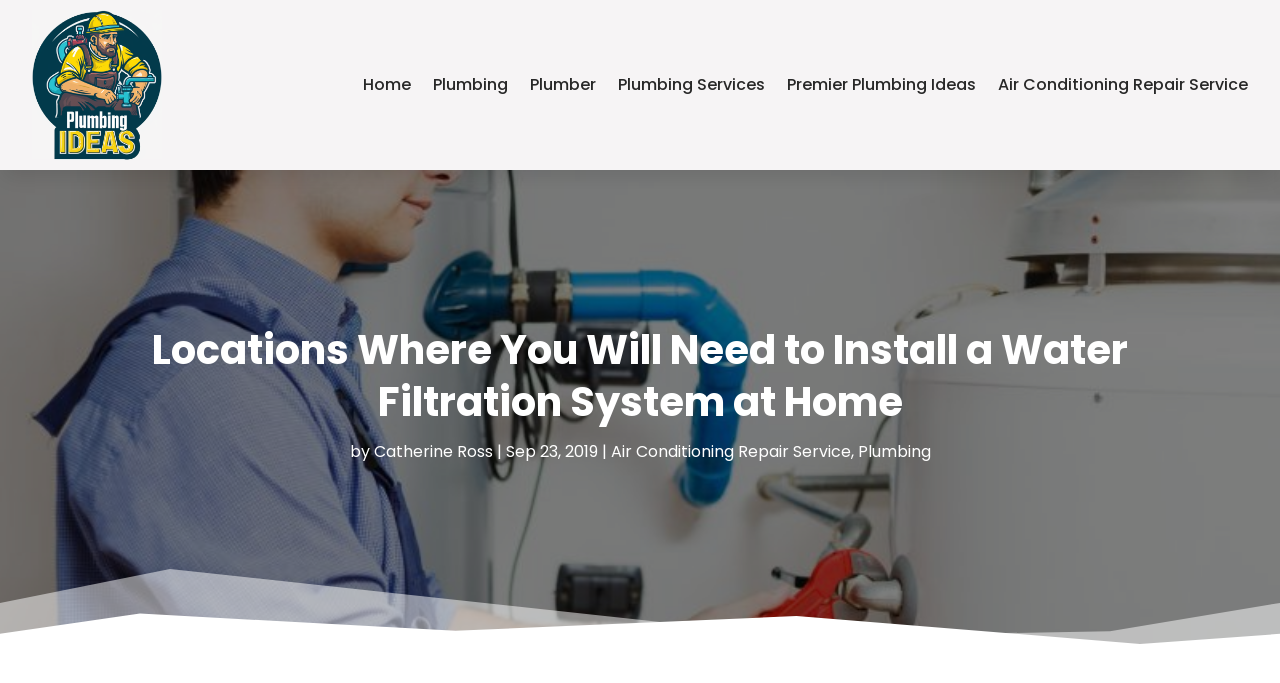

--- FILE ---
content_type: image/svg+xml
request_url: https://www.premierplumbingideas.com/wp-content/uploads/2024/04/logo26.svg
body_size: 167948
content:
<svg version="1.2" xmlns="http://www.w3.org/2000/svg" viewBox="0 0 250 289" width="250" height="289">
	<title>ebrandz_Add_Plumbing_Ideas_in_letter_10a2c66d-c8af-4821-95cf-5d6364ec856d</title>
	<defs>
		<image  width="387" height="387" id="img1" href="[data-uri]"/>
	</defs>
	<style>
	</style>
	<use id="Background" href="#img1" x="-68" y="-51"/>
</svg>